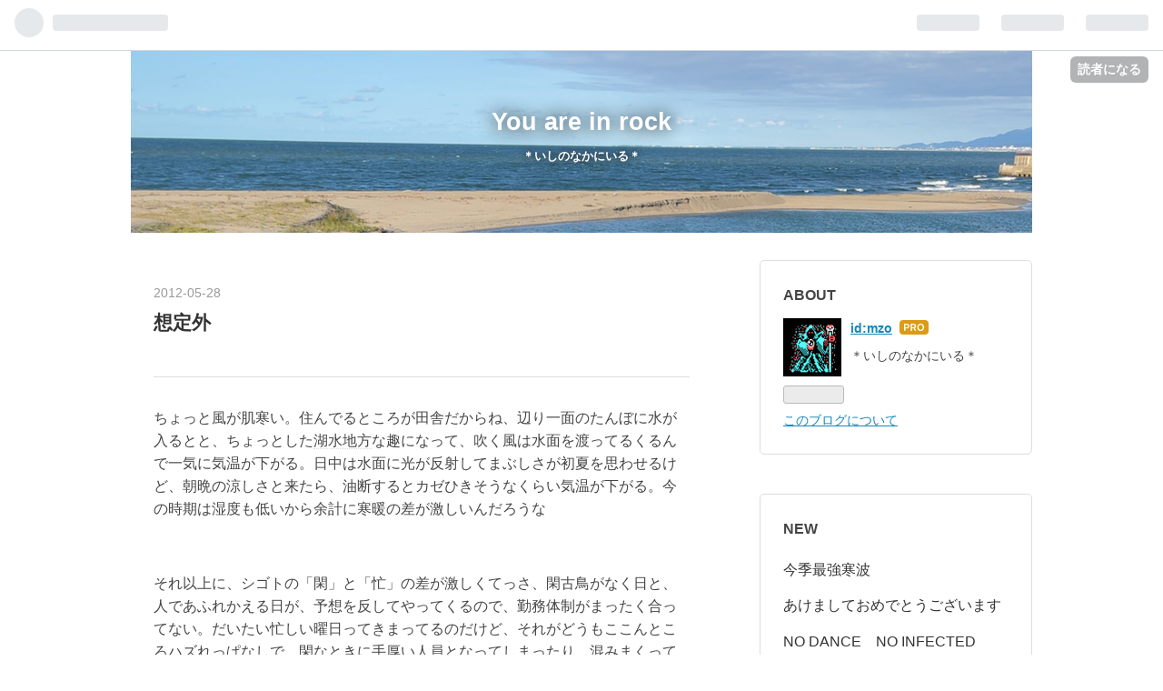

--- FILE ---
content_type: text/css; charset=utf-8
request_url: https://usercss.blog.st-hatena.com/blog_style/8454420450092249823/c882be373a9f8af0d412f2c268c7f9f509f23d3d
body_size: 5868
content:
/* <system section="theme" selected="13574176438102045327"> */
@charset "UTF-8";
/*
  Theme: Color Book
  Author: haruto
  Responsive: yes
 */
html {
    line-height: 1.15;
    /* 1 */
    -ms-text-size-adjust: 100%;
    /* 2 */
    -webkit-text-size-adjust: 100%;
    /* 2 */
}

/* Sections
   ========================================================================== */
/**
 * Remove the margin in all browsers (opinionated).
 */
body {
    margin: 0;
}

/**
 * Add the correct display in IE 9-.
 */
article,
aside,
footer,
header,
nav,
section {
    display: block;
}

/**
 * Correct the font size and margin on `h1` elements within `section` and
 * `article` contexts in Chrome, Firefox, and Safari.
 */
h1 {
    font-size: 2em;
    margin: 0.67em 0;
}

/* Grouping content
   ========================================================================== */
/**
 * Add the correct display in IE 9-.
 * 1. Add the correct display in IE.
 */
figcaption,
figure,
main {
    /* 1 */
    display: block;
}

/**
 * Add the correct margin in IE 8.
 */
figure {
    margin: 1em 40px;
}

/**
 * 1. Add the correct box sizing in Firefox.
 * 2. Show the overflow in Edge and IE.
 */
hr {
    -webkit-box-sizing: content-box;
            box-sizing: content-box;
    /* 1 */
    height: 0;
    /* 1 */
    overflow: visible;
    /* 2 */
}

/**
 * 1. Correct the inheritance and scaling of font size in all browsers.
 * 2. Correct the odd `em` font sizing in all browsers.
 */
pre {
    font-family: monospace, monospace;
    /* 1 */
    font-size: 1em;
    /* 2 */
}

/* Text-level semantics
   ========================================================================== */
/**
 * 1. Remove the gray background on active links in IE 10.
 * 2. Remove gaps in links underline in iOS 8+ and Safari 8+.
 */
a {
    background-color: transparent;
    /* 1 */
    -webkit-text-decoration-skip: objects;
    /* 2 */
}

/**
 * 1. Remove the bottom border in Chrome 57- and Firefox 39-.
 * 2. Add the correct text decoration in Chrome, Edge, IE, Opera, and Safari.
 */
abbr[title] {
    border-bottom: none;
    /* 1 */
    text-decoration: underline;
    /* 2 */
    -webkit-text-decoration: underline dotted;
            text-decoration: underline dotted;
    /* 2 */
}

/**
 * Prevent the duplicate application of `bolder` by the next rule in Safari 6.
 */
b,
strong {
    font-weight: inherit;
}

/**
 * Add the correct font weight in Chrome, Edge, and Safari.
 */
b,
strong {
    font-weight: bolder;
}

/**
 * 1. Correct the inheritance and scaling of font size in all browsers.
 * 2. Correct the odd `em` font sizing in all browsers.
 */
code,
kbd,
samp {
    font-family: monospace, monospace;
    /* 1 */
    font-size: 1em;
    /* 2 */
}

/**
 * Add the correct font style in Android 4.3-.
 */
dfn {
    font-style: italic;
}

/**
 * Add the correct background and color in IE 9-.
 */
mark {
    background-color: #ff0;
    color: #000;
}

/**
 * Add the correct font size in all browsers.
 */
small {
    font-size: 80%;
}

/**
 * Prevent `sub` and `sup` elements from affecting the line height in
 * all browsers.
 */
sub,
sup {
    font-size: 75%;
    line-height: 0;
    position: relative;
    vertical-align: baseline;
}

sub {
    bottom: -0.25em;
}

sup {
    top: -0.5em;
}

/* Embedded content
   ========================================================================== */
/**
 * Add the correct display in IE 9-.
 */
audio,
video {
    display: inline-block;
}

/**
 * Add the correct display in iOS 4-7.
 */
audio:not([controls]) {
    display: none;
    height: 0;
}

/**
 * Remove the border on images inside links in IE 10-.
 */
img {
    border-style: none;
}

/**
 * Hide the overflow in IE.
 */
svg:not(:root) {
    overflow: hidden;
}

/* Forms
   ========================================================================== */
/**
 * 1. Change the font styles in all browsers (opinionated).
 * 2. Remove the margin in Firefox and Safari.
 */
button,
input,
optgroup,
select,
textarea {
    font-family: sans-serif;
    /* 1 */
    font-size: 100%;
    /* 1 */
    line-height: 1.15;
    /* 1 */
    margin: 0;
    /* 2 */
}

/**
 * Show the overflow in IE.
 * 1. Show the overflow in Edge.
 */
button,
input {
    /* 1 */
    overflow: visible;
}

/**
 * Remove the inheritance of text transform in Edge, Firefox, and IE.
 * 1. Remove the inheritance of text transform in Firefox.
 */
button,
select {
    /* 1 */
    text-transform: none;
}

/**
 * 1. Prevent a WebKit bug where (2) destroys native `audio` and `video`
 *    controls in Android 4.
 * 2. Correct the inability to style clickable types in iOS and Safari.
 */
button,
html [type="button"],
[type="reset"],
[type="submit"] {
    -webkit-appearance: button;
    /* 2 */
}

/**
 * Remove the inner border and padding in Firefox.
 */
button::-moz-focus-inner,
[type="button"]::-moz-focus-inner,
[type="reset"]::-moz-focus-inner,
[type="submit"]::-moz-focus-inner {
    border-style: none;
    padding: 0;
}

/**
 * Restore the focus styles unset by the previous rule.
 */
button:-moz-focusring,
[type="button"]:-moz-focusring,
[type="reset"]:-moz-focusring,
[type="submit"]:-moz-focusring {
    outline: 1px dotted ButtonText;
}

/**
 * Correct the padding in Firefox.
 */
fieldset {
    padding: 0.35em 0.75em 0.625em;
}

/**
 * 1. Correct the text wrapping in Edge and IE.
 * 2. Correct the color inheritance from `fieldset` elements in IE.
 * 3. Remove the padding so developers are not caught out when they zero out
 *    `fieldset` elements in all browsers.
 */
legend {
    -webkit-box-sizing: border-box;
            box-sizing: border-box;
    /* 1 */
    color: inherit;
    /* 2 */
    display: table;
    /* 1 */
    max-width: 100%;
    /* 1 */
    padding: 0;
    /* 3 */
    white-space: normal;
    /* 1 */
}

/**
 * 1. Add the correct display in IE 9-.
 * 2. Add the correct vertical alignment in Chrome, Firefox, and Opera.
 */
progress {
    display: inline-block;
    /* 1 */
    vertical-align: baseline;
    /* 2 */
}

/**
 * Remove the default vertical scrollbar in IE.
 */
textarea {
    overflow: auto;
}

/**
 * 1. Add the correct box sizing in IE 10-.
 * 2. Remove the padding in IE 10-.
 */
[type="checkbox"],
[type="radio"] {
    -webkit-box-sizing: border-box;
            box-sizing: border-box;
    /* 1 */
    padding: 0;
    /* 2 */
}

/**
 * Correct the cursor style of increment and decrement buttons in Chrome.
 */
[type="number"]::-webkit-inner-spin-button,
[type="number"]::-webkit-outer-spin-button {
    height: auto;
}

/**
 * 1. Correct the odd appearance in Chrome and Safari.
 * 2. Correct the outline style in Safari.
 */
[type="search"] {
    -webkit-appearance: textfield;
    /* 1 */
    outline-offset: -2px;
    /* 2 */
}

/**
 * Remove the inner padding and cancel buttons in Chrome and Safari on macOS.
 */
[type="search"]::-webkit-search-cancel-button,
[type="search"]::-webkit-search-decoration {
    -webkit-appearance: none;
}

/**
 * 1. Correct the inability to style clickable types in iOS and Safari.
 * 2. Change font properties to `inherit` in Safari.
 */
::-webkit-file-upload-button {
    -webkit-appearance: button;
    /* 1 */
    font: inherit;
    /* 2 */
}

/* Interactive
   ========================================================================== */
/*
 * Add the correct display in IE 9-.
 * 1. Add the correct display in Edge, IE, and Firefox.
 */
details,
menu {
    display: block;
}

/*
 * Add the correct display in all browsers.
 */
summary {
    display: list-item;
}

/* Scripting
   ========================================================================== */
/**
 * Add the correct display in IE 9-.
 */
canvas {
    display: inline-block;
}

/**
 * Add the correct display in IE.
 */
template {
    display: none;
}

/* Hidden
   ========================================================================== */
/**
 * Add the correct display in IE 10-.
 */
[hidden] {
    display: none;
}

html,
body {
    font-family: 'Helvetica Neue', 'Helvetica', 'Arial', 'Hiragino Kaku Gothic Pro', 'Meiryo', 'MS PGothic';
    color: #454545;
    line-height: 1.6;
}

a {
    color: #1487bd;
}

a:hover {
    color: #0f668f;
}

a.keyword {
    text-decoration: none;
    border-bottom: 1px dotted #ddd;
    color: #454545;
}

h1, h2, h3, h4, h5, h6 {
    color: #333;
    line-height: 1.3;
}

h1 a, h2 a, h3 a, h4 a, h5 a, h6 a {
    color: #333;
    text-decoration: none;
}

h1 a:hover, h2 a:hover, h3 a:hover, h4 a:hover, h5 a:hover, h6 a:hover {
    color: #0f668f;
}

/* ヘッダ（グローバルヘッダ）
  グローバルヘッダの中はiframeですが、
  #globalheader-container に背景色や文字色を指定することでiframeの中にも色が反映されます。
*/
#globalheader-container {
    background-color: #454545;
    color: #fff;
}

/* container */
#container {
    padding-left: 10px;
    padding-right: 10px;
}

@media (min-width: 768px) {
    #container,
    #footer {
        width: 720px;
        margin: auto;
        padding-left: 0;
        padding-right: 0;
    }
}

@media (min-width: 992px) {
    #container,
    #footer {
        width: 992px;
    }
}

/* 2カラムレイアウト */
#content-inner {
    display: -webkit-box;
    display: -ms-flexbox;
    display: flex;
    -webkit-box-orient: vertical;
    -webkit-box-direction: normal;
        -ms-flex-direction: column;
            flex-direction: column;
    -webkit-box-pack: justify;
        -ms-flex-pack: justify;
            justify-content: space-between;
}

@media (min-width: 768px) {
    #content-inner {
        -webkit-box-orient: horizontal;
        -webkit-box-direction: normal;
            -ms-flex-direction: row;
                flex-direction: row;
    }
}

@media (min-width: 768px) {
    #wrapper {
        width: 480px;
    }
}

@media (min-width: 992px) {
    #wrapper {
        width: 640px;
    }
}

@media (min-width: 768px) {
    #box2 {
        width: 200px;
    }
}

@media (min-width: 992px) {
    #box2 {
        width: 300px;
    }
}


/* ヘッダ */
#blog-title {
    text-align: center;
}

#title {
    margin: 0;
    font-size: 1.5rem;
}

@media (min-width: 992px) {
    #title {
        font-size: 1.7rem;
    }
}

#title a {
    color: #454545;
}

#blog-description {
    font-weight: normal;
    font-size: .8rem;
    margin: 1em 0 0;
}

/* ヘッダ画像を設定したとき */
.header-image-enable #blog-title {
    margin: 0;
}



.header-image-enable #blog-title-content {
    padding-top:60px;
}

/* タイトル下HTML */
#top-editarea {
    margin-bottom: 30px;
}

/* パンくず（カテゴリー、記事ページで表示されます） */
.breadcrumb {
    font-size: .9rem;
    margin-top:20px;
}

/* entry */
.entry {
    position: relative;
    margin-bottom: 40px;
}

.entry-header {
    padding-bottom: 40px;
    margin-bottom: 2em;
    border-bottom: 1px solid #ddd;
    position: relative;
}

.date {
    margin-bottom: .5em;
    font-size: .9rem;
}

.date a {
    color: #999;
    text-decoration: none;
}

.date a:hover {
    text-decoration: underline;
}

.entry-title {
    margin: 0 0 .3em;
    font-size: 21px;
}


.categories {
    margin: 3px 0;
    font-size: 13px;
}

.categories a {
    margin-right: .5em;
    color:#fff;
    font-weight:bold;
    text-decoration:none;
    display:inline-block;
    background:#ccc;
    padding:5px;
    border-radius:6px;
}

/* 「編集する」ボタン */
.entry-header-menu {
    position: absolute;
    top: 0;
    right: 0;
}

/* 記事内の書式 */
.entry-inner{
    background:#fff;
    padding:25px;
    border-radius:5px;
}

.entry-content{
  background:#fff;
}

.entry-content img,
.entry-content video {
    max-width: 100%;
    height: auto;
}

.entry-content h1,
.entry-content h2,
.entry-content h3,
.entry-content h4,
.entry-content h5,
.entry-content h6 {
    margin: 1em 0 0.8em 0;
}

.entry-content h1 {
    font-size: 1.5rem;
}

@media (min-width: 992px) {
    .entry-content h1 {
        font-size: 1.7rem;
    }
}

.entry-content h2 {
    font-size: 1.4rem;
}

@media (min-width: 992px) {
    .entry-content h2 {
        font-size: 1.5rem;
    }
}

.entry-content h3 {
    font-size: 1.2rem;
}

@media (min-width: 992px) {
    .entry-content h3 {
        font-size: 1.3rem;
    }
}

.entry-content h4 {
    font-size: 1.1rem;
}

.entry-content h5 {
    font-size: 1rem;
}

.entry-content h6 {
    font-size: .9rem;
}

.entry-content ul,
.entry-content ol,
.entry-content dd {
    margin: 0 0 1em 1.5em;
    padding: 0;
}

.entry-content ul li ul, .entry-content ul li ol,
.entry-content ol li ul,
.entry-content ol li ol,
.entry-content dd li ul,
.entry-content dd li ol {
    margin-bottom: 0;
}

.entry-content table {
    border-collapse: collapse;
    border-spacing: 0;
    border-bottom: 1em;
    margin-bottom: 1em;
    width: 100%;
    overflow: auto;
    display: block;
    font-size: .8rem;
}

@media (min-width: 992px) {
    .entry-content table {
        font-size: .9rem;
    }
}

.entry-content table th,
.entry-content table td {
    border: 1px solid #ddd;
    padding: 5px 10px;
}

.entry-content table th {
    background: #f5f5f5;
}

.entry-content blockquote {
    border: 1px solid #ddd;
    margin: 0 0 10px;
    padding: 20px;
}

.entry-content blockquote p:first-child {
    margin-top: 0;
}

.entry-content blockquote p:last-child {
    margin-bottom: 0;
}

.entry-content pre,
.entry-content code {
    font-family: 'Monaco', 'Consolas', 'Courier New', Courier, monospace, sans-serif;
}

.entry-content pre {
    background: #f5f5f5;
    border: none;
    white-space: pre-wrap;
    text-overflow: ellipsis;
    font-size: 100%;
    line-height: 1.3;
    font-size: .8rem;
    padding: 10px;
}

.entry-content pre > code {
    margin: 0;
    padding: 0;
    white-space: pre;
    border: none;
    background-color: transparent;
    font-family: 'Monaco', 'Consolas', 'Courier New', Courier, monospace, sans-serif;
}

.entry-content code {
    font-size: 90%;
    margin: 0 2px;
    padding: 0px 5px;
    background-color: #f5f5f5;
    border-radius: 3px;
}

.entry-content hr {
    width: 50%;
    border: 0;
    border: none;
    border-top: 1px solid #ddd;
    margin: 2em auto;
}

.entry-content .table-of-contents {
    padding: 1em 1em 1em 2em;
    margin: 1em 0;
    border: 1px solid #ddd;
}

/* 記事下 */
.entry-footer .social-buttons {
    margin-bottom: 1em;
}

.entry-footer-section {
    color: #999;
    font-size: .9rem;
}

.entry-footer-section a {
    color: #999;
}

/* コメント */
.comment-box {
    margin: 1em 0;
}

.comment-box .comment {
    list-style: none;
    margin: 0 0 15px 0;
    padding: 0;
    line-height: 1.7;
    font-size: .85rem;
}

@media (min-width: 768px) {
    .comment-box .comment {
        font-size: .9rem;
    }
}

.comment-box .entry-comment {
    padding: 10px 0 10px 60px;
    border-bottom: 1px solid #ddd;
    position: relative;
}

.comment-box .entry-comment:first-child {
    border-top: 1px solid #ddd;
}

.comment-box .read-more-comments {
    padding: 10px 0;
}

.comment-box .hatena-id-icon {
    position: absolute;
    top: 10px;
    left: 0;
    width: 50px !important;
    height: 50px !important;
    border-radius: 3px;
}

.comment-user-name {
    margin: 0 0 .4em 0;
    font-weight: bold;
}

.comment-content {
    margin: 0 0 .4em 0;
    word-wrap: break-word;
    color: #454545;
    font-size: .85rem;
}

.comment-content p {
    margin: 0 0 .6em 0;
}

.comment-metadata {
    color: #999;
    margin: 0;
    font-size: .8rem;
}

.comment-metadata a {
    color: #999;
}

.leave-comment-title {
    padding: .6em 1em;
    font-size: .85rem;
    border: 1px solid #ddd;
}

/* Pager */
.pager {
    margin: 2em 0;
    display: -webkit-box;
    display: -ms-flexbox;
    display: flex;
    -webkit-box-pack: justify;
        -ms-flex-pack: justify;
            justify-content: space-between;
}

/* サイドバーモジュール */
.hatena-module {
    -webkit-box-sizing: border-box;
            box-sizing: border-box;
    margin-bottom: 3em;
    font-size: .85rem;
}

@media (min-width: 768px) {
    .hatena-module {
        font-size: .9rem;
    }
}

.hatena-module-title {
    margin-bottom: .6em;
    padding-bottom: .2em;
    font-size: 1rem;
    font-weight: bold;
}

.hatena-module-title a {
    color: #454545;
    text-decoration: none;
}

.hatena-module-title a:hover {
    text-decoration: underline;
}

/* Profile module */
.hatena-module-profile .profile-icon {
    float: left;
    margin: 0 10px 10px 0;
}

.hatena-module-profile .id {
    display: block;
    font-weight: bold;
    margin-bottom: .5em;
}

.hatena-module-profile .profile-description p {
    margin-top: 0;
}

/* urllist module */
.hatena-urllist {
    list-style: none;
    margin: 0;
    padding: 0;
}

.hatena-urllist li {
    padding: .5em 0;
}

.hatena-urllist li:last-child {
    padding-bottom: 0;
}

.hatena-urllist li a {
    text-decoration: none;
    color:#333;
}

.hatena-urllist li a:hover {
    text-decoration: underline;
}

.hatena-urllist .urllist-category-link {
    font-size: .7rem;
    padding: .1em .3em;
}

.hatena-urllist .urllist-date-link a {
    color: #999;
}

.hatena-urllist .urllist-entry-body {
    margin-top: .3em;
}

/* Search module */
.hatena-module-search-box .search-form {
    border: 1px solid #ddd;
    border-radius: 3px;
    width: 100%;
    -webkit-box-sizing: border-box;
            box-sizing: border-box;
    display: -webkit-box;
    display: -ms-flexbox;
    display: flex;
    -webkit-box-align: center;
        -ms-flex-align: center;
            align-items: center;
}

.hatena-module-search-box .search-module-input {
    -webkit-box-flex: 1;
        -ms-flex: 1 0;
            flex: 1 0;
    padding: 5px;
    color: #454545;
    background: none;
    border: none;
    outline: none;
    height: 20px;
}

.hatena-module-search-box .search-module-button {
    width: 24px;
    height: 24px;
    margin-right: 5px;
    background: transparent url("data:image/svg+xml,%3Csvg xmlns='http://www.w3.org/2000/svg' viewBox='0 0 20 20'%3E%3Cdefs%3E%3Cstyle%3E.a%7Bfill:none;%7D%3C/style%3E%3C/defs%3E%3Ctitle%3Esearch%3C/title%3E%3Cpath d='M16.7,15l-3.4-3.3h-.1a5.4,5.4,0,0,0,.9-3.1,5.6,5.6,0,1,0-5.6,5.6,5.4,5.4,0,0,0,3.1-.9.1.1,0,0,0,.1.1L15,16.7a1.1,1.1,0,0,0,.8.3,1.6,1.6,0,0,0,.9-.3,1.4,1.4,0,0,0,0-1.7M8.5,12.3A3.8,3.8,0,0,1,4.8,8.5,3.8,3.8,0,0,1,8.5,4.7a3.9,3.9,0,0,1,3.8,3.8,3.8,3.8,0,0,1-3.8,3.8'/%3E%3Crect class='a' width='20' height='20'/%3E%3C/svg%3E") no-repeat center;
    background-size: 20px 20px;
    border: none;
    outline: none;
    color: transparent;
    overflow: hidden;
    opacity: .5;
    cursor: pointer;
}

.hatena-module-search-box .search-module-button:hover {
    opacity: .85;
}

/* About ページ */
.page-about .entry-content dt {
    font-weight: bold;
    border-bottom: 1px solid #ddd;
    margin-bottom: .5em;
}

.page-about .entry-content dd {
    margin-left: 0;
    margin-bottom: 2em;
}

/* Archive */
.archive-header-category {
    text-align: center;
}

.page-archive .archive-entry {
    margin-left: auto;
    margin-right: auto;
    margin-bottom:15px;
    line-height: 1.3;
    background:#fff;
    display:flex;
    position:relative;
    height:120px;
    border-radius:5px;
    border:1px solid #ddd;
}

.page-archive .entry-title {
    margin: .3em auto;
}

.page-archive .entry-thumb {
    width: 130px;
    height: 120px;
    background-size: cover;
    border-radius:5px 0 0 5px;
}

.page-archive .entry-description {
    margin: 0;
    font-size: .85rem;
}


.page-archive .social-buttons {
    display: block;
    margin-top: .3em;
}

@media (min-width: 768px) {
    .page-archive .archive-entry{
        height:150px;
        margin-bottom:30px;
    }
    
    .page-archive .entry-thumb {
        width: 225px;
        height: 150px;
    }
    
    .page-archive .entry-description {
        font-size: .9rem;
    }
}


/* footer */
#footer {
    margin-top: 2em;
    padding-bottom: 2rem;
    text-align: center;
    font-size: .8rem;
    color: #999;
    background:#fff;
    width:100%;
    padding-top:15px;
}

#footer a {
    color: #999;
}

#footer p {
    margin: .5em auto;
}


/*----------------------ここから追記---------------------------------*/

/*ヘッダー画像がない時は上下に余白*/
#blog-title-inner{
  padding:30px 0;
}
/*ヘッダー画像がある時は上下に余白なし*/
.header-image-only #blog-title #blog-title-inner{
    padding:0;
  }
.header-image-enable #blog-title #blog-title-inner{
    padding:0;
}

/*ヘッダーとコンテンツの間に余白*/
#content{
  margin-top:30px;
}


/*日付とタイトルを画像の右側へ*/
.archive-entry-header{
    order:1;
    padding:10px;
}


/*サイドバーの背景を白く*/
.hatena-module{
    background:#fff;
    padding:25px;
    border-radius: 5px;
    border:1px solid #ddd;
}

/*トップページの記事本文非表示*/
.archive-entry-body{
    display:none;
}

.categories{
    position:absolute;
    bottom:5px;
    right:10px;
}


/*--------タブレット画面-----------*/
@media(max-width:991px){
  .header-image-only #blog-title #blog-title-inner{
    height:144px;
    background-size:cover;
  }
  
  .header-image-enable #blog-title #blog-title-inner{
    height:144px;
    background-size:cover;
  }
  
  .header-image-enable #blog-title-content{
    padding-top:50px;
  }
  
  #container{
    padding-right:0;
    padding-left:0;
  }
  
  #content{
    padding-right:10px;
    padding-left:10px;
  }
  
  .page-archive .entry-title{
    font-size: 17px;
  }
    
  .categories a:not(:first-child){
    display:none;
  }
  
  .breadcrumb{
    padding:0 10px;
  }

}


@media (max-width:767px) {
  #blog-description{
    margin-top:0;
  }
  
}

@media (max-width:640px) {
  .header-image-only #blog-title #blog-title-inner{
    height:120px;
  }
}

@media (max-width:500px) {
  .header-image-only #blog-title #blog-title-inner{
    height:100px;
  }
}


/*----------スマホ画面-------------*/
@media (max-width:479px) {
  
  .header-image-enable #blog-title #blog-title-inner{
    height:100px;
  }
  
  .header-image-enable #blog-title-content{
    padding-top:25px;
  }
  
  #title{
    font-size:18px;
  }
  
  #blog-description{
    font-size:12px;
  }
  
  #content{
    margin-top:25px;
  }
  
  .archive-entry-header{
    padding:8px 5px 8px 0;
  }
  
  .entry-inner{
    padding:10px;
  }
  
  .page-archive .entry-title{
    font-size: 15px;
  }
  
  .categories{
    bottom:0px;
    right:5px;
  }
  .categories a{
    font-size:12px;
    padding:4px;
  }
}

@media (max-width:450px) {
  .header-image-only #blog-title #blog-title-inner{
    height:90px;
  }
}

@media (max-width:400px) {
  .header-image-only #blog-title #blog-title-inner{
    height:80px;
  }
}

@media(max-width:359px){
  .header-image-only #blog-title #blog-title-inner{
    height:70px;
  }
  .page-archive .entry-title{
    font-size:13px;
  }
  .categories a{
    font-size:11px;
  }
  .date{
    font-size:12px;
  }
  
}



/*----------------------グローバルナビ------------------------------*/
/* はてなブログにデフォルトで付いてる余白消す */
#colorbook-gnav ul{
   padding-left:0;
}

#colorbook-gnav{
  background:#fff;/*グローバルナビの背景色*/
  border-top:1px solid #eee;
  border-bottom:1px solid #eee;
}

#menu-btn{
  color:#454545;/*スマホ画面の、「メニュー」ボタンの文字色*/
  display:none;
}

#colorbook-gnav-list{
  display:flex;
  flex-wrap: wrap;/*文字を改行してナビを1行にするにはこれ消す*/
  margin:0 auto;
  max-width:1200px;
  justify-content: center; /*ナビ中央寄せ*/
}

#colorbook-gnav-list li{
  list-style: none;
}

#colorbook-gnav a{
  color:#454545;/*グローバルナビの文字色*/
  text-decoration: none;
  display:block;
  padding:15px 18px;
  font-size:14px;/*文字の大きさ*/
  font-weight:bold;
}

#colorbook-gnav a:hover{
  background:#eee;/*マウスを乗せた時の色*/
}


/* --------グローバルナビ　タブレット・スマホ画面--------- */
@media(max-width:960px){
  
  #menu-btn{
    display:block;
    padding-left:10%;
    padding-top:10px;
    padding-bottom:10px;
    text-align:left;
  }

  #colorbook-gnav-list{
    display:none;
  }

  #colorbook-gnav a{
    text-align:left;
  }

}


/*----------目次----------*/
.entry-content .table-of-contents{
  padding:30px;
}

.entry-content .table-of-contents::before{
  content:"目次";
  display:block;
  text-align:center;
  margin-bottom:15px;
}

/* </system> */

--- FILE ---
content_type: text/css; charset=utf-8
request_url: https://cdn.jsdelivr.net/gh/aloerina01/Theme-TripInTheSky@master/icomoon/style.css
body_size: 83
content:
@font-face {
    font-family: 'icomoon';
    src:    url('fonts/icomoon.eot?6aahgu');
    src:    url('fonts/icomoon.eot?6aahgu#iefix') format('embedded-opentype'),
        url('fonts/icomoon.ttf?6aahgu') format('truetype'),
        url('fonts/icomoon.woff?6aahgu') format('woff'),
        url('fonts/icomoon.svg?6aahgu#icomoon') format('svg');
    font-weight: normal;
    font-style: normal;
}

[class^="icon-"], [class*=" icon-"] {
    /* use !important to prevent issues with browser extensions that change fonts */
    font-family: 'icomoon' !important;
    speak: none;
    font-style: normal;
    font-weight: normal;
    font-variant: normal;
    text-transform: none;
    line-height: 1;

    /* Better Font Rendering =========== */
    -webkit-font-smoothing: antialiased;
    -moz-osx-font-smoothing: grayscale;
}

.icon-pocket:before {
    content: "\e900";
}
.icon-feedly:before {
    content: "\e901";
}
.icon-hatebu:before {
    content: "\e902";
}
.icon-line:before {
    content: "\e903";
}
.icon-trophy:before {
    content: "\e904";
}
.icon-heart:before {
    content: "\e905";
}



--- FILE ---
content_type: text/javascript
request_url: https://accaii.com/init
body_size: 161
content:
typeof window.accaii.init==='function'?window.accaii.init('c0f167eff3ea1b76'):0;